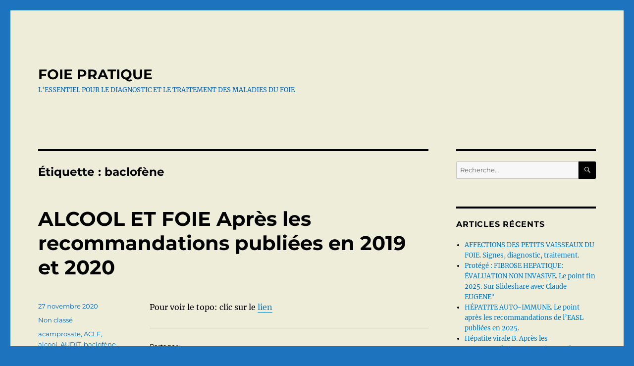

--- FILE ---
content_type: text/html; charset=UTF-8
request_url: http://foiepratique.fr/tag/baclofene/
body_size: 17780
content:
<!DOCTYPE html>
<html lang="fr-FR" class="no-js">
<head>
	<meta charset="UTF-8">
	<meta name="viewport" content="width=device-width, initial-scale=1.0">
	<link rel="profile" href="https://gmpg.org/xfn/11">
		<script>
(function(html){html.className = html.className.replace(/\bno-js\b/,'js')})(document.documentElement);
//# sourceURL=twentysixteen_javascript_detection
</script>
<meta name='robots' content='index, follow, max-image-preview:large, max-snippet:-1, max-video-preview:-1' />

	<!-- This site is optimized with the Yoast SEO plugin v26.6 - https://yoast.com/wordpress/plugins/seo/ -->
	<title>baclofène Archives - FOIE PRATIQUE</title>
	<link rel="canonical" href="http://foiepratique.fr/tag/baclofene/" />
	<meta property="og:locale" content="fr_FR" />
	<meta property="og:type" content="article" />
	<meta property="og:title" content="baclofène Archives - FOIE PRATIQUE" />
	<meta property="og:url" content="http://foiepratique.fr/tag/baclofene/" />
	<meta property="og:site_name" content="FOIE PRATIQUE" />
	<meta name="twitter:card" content="summary_large_image" />
	<script type="application/ld+json" class="yoast-schema-graph">{"@context":"https://schema.org","@graph":[{"@type":"CollectionPage","@id":"http://foiepratique.fr/tag/baclofene/","url":"http://foiepratique.fr/tag/baclofene/","name":"baclofène Archives - FOIE PRATIQUE","isPartOf":{"@id":"http://foiepratique.fr/#website"},"breadcrumb":{"@id":"http://foiepratique.fr/tag/baclofene/#breadcrumb"},"inLanguage":"fr-FR"},{"@type":"BreadcrumbList","@id":"http://foiepratique.fr/tag/baclofene/#breadcrumb","itemListElement":[{"@type":"ListItem","position":1,"name":"Accueil","item":"http://foiepratique.fr/"},{"@type":"ListItem","position":2,"name":"baclofène"}]},{"@type":"WebSite","@id":"http://foiepratique.fr/#website","url":"http://foiepratique.fr/","name":"FOIE PRATIQUE","description":"L&#039;ESSENTIEL POUR LE DIAGNOSTIC ET LE TRAITEMENT DES MALADIES DU FOIE","publisher":{"@id":"http://foiepratique.fr/#/schema/person/b274464b4883029a62f6f4271b155ad2"},"potentialAction":[{"@type":"SearchAction","target":{"@type":"EntryPoint","urlTemplate":"http://foiepratique.fr/?s={search_term_string}"},"query-input":{"@type":"PropertyValueSpecification","valueRequired":true,"valueName":"search_term_string"}}],"inLanguage":"fr-FR"},{"@type":["Person","Organization"],"@id":"http://foiepratique.fr/#/schema/person/b274464b4883029a62f6f4271b155ad2","name":"Claude EUGENE","image":{"@type":"ImageObject","inLanguage":"fr-FR","@id":"http://foiepratique.fr/#/schema/person/image/","url":"https://secure.gravatar.com/avatar/b2e95dadfe2bff30265472f84eedde85a6a69cb1cd7efdbce0fc8ec5a60a42fe?s=96&d=mm&r=g","contentUrl":"https://secure.gravatar.com/avatar/b2e95dadfe2bff30265472f84eedde85a6a69cb1cd7efdbce0fc8ec5a60a42fe?s=96&d=mm&r=g","caption":"Claude EUGENE"},"logo":{"@id":"http://foiepratique.fr/#/schema/person/image/"},"description":"Dr Claude EUGENE Expérience : Médecine hospitalière (Chef de Service d'Hépato-Gastroentérologie au CHI de POISSY-ST-GERMAIN-EN-LAYE. Médecine libérale (Clinique Saint-Louis). Publications : journaux comme le Quotidien du Médecin, Livres, Site internet de l'AFEF (Association pour l'Etude du Foie), articles dans des revues à comité de lecture.","sameAs":["http://foiepratique.fr"]}]}</script>
	<!-- / Yoast SEO plugin. -->


<link rel='dns-prefetch' href='//stats.wp.com' />
<link rel='dns-prefetch' href='//v0.wordpress.com' />
<link rel='preconnect' href='//i0.wp.com' />
<link rel="alternate" type="application/rss+xml" title="FOIE PRATIQUE &raquo; Flux" href="http://foiepratique.fr/feed/" />
<link rel="alternate" type="application/rss+xml" title="FOIE PRATIQUE &raquo; Flux des commentaires" href="http://foiepratique.fr/comments/feed/" />
<link rel="alternate" type="application/rss+xml" title="FOIE PRATIQUE &raquo; Flux de l’étiquette baclofène" href="http://foiepratique.fr/tag/baclofene/feed/" />
		<!-- This site uses the Google Analytics by ExactMetrics plugin v8.11.0 - Using Analytics tracking - https://www.exactmetrics.com/ -->
							<script src="//www.googletagmanager.com/gtag/js?id=G-9X1CJLPTS8"  data-cfasync="false" data-wpfc-render="false" async></script>
			<script data-cfasync="false" data-wpfc-render="false">
				var em_version = '8.11.0';
				var em_track_user = true;
				var em_no_track_reason = '';
								var ExactMetricsDefaultLocations = {"page_location":"http:\/\/foiepratique.fr\/tag\/baclofene\/"};
								if ( typeof ExactMetricsPrivacyGuardFilter === 'function' ) {
					var ExactMetricsLocations = (typeof ExactMetricsExcludeQuery === 'object') ? ExactMetricsPrivacyGuardFilter( ExactMetricsExcludeQuery ) : ExactMetricsPrivacyGuardFilter( ExactMetricsDefaultLocations );
				} else {
					var ExactMetricsLocations = (typeof ExactMetricsExcludeQuery === 'object') ? ExactMetricsExcludeQuery : ExactMetricsDefaultLocations;
				}

								var disableStrs = [
										'ga-disable-G-9X1CJLPTS8',
									];

				/* Function to detect opted out users */
				function __gtagTrackerIsOptedOut() {
					for (var index = 0; index < disableStrs.length; index++) {
						if (document.cookie.indexOf(disableStrs[index] + '=true') > -1) {
							return true;
						}
					}

					return false;
				}

				/* Disable tracking if the opt-out cookie exists. */
				if (__gtagTrackerIsOptedOut()) {
					for (var index = 0; index < disableStrs.length; index++) {
						window[disableStrs[index]] = true;
					}
				}

				/* Opt-out function */
				function __gtagTrackerOptout() {
					for (var index = 0; index < disableStrs.length; index++) {
						document.cookie = disableStrs[index] + '=true; expires=Thu, 31 Dec 2099 23:59:59 UTC; path=/';
						window[disableStrs[index]] = true;
					}
				}

				if ('undefined' === typeof gaOptout) {
					function gaOptout() {
						__gtagTrackerOptout();
					}
				}
								window.dataLayer = window.dataLayer || [];

				window.ExactMetricsDualTracker = {
					helpers: {},
					trackers: {},
				};
				if (em_track_user) {
					function __gtagDataLayer() {
						dataLayer.push(arguments);
					}

					function __gtagTracker(type, name, parameters) {
						if (!parameters) {
							parameters = {};
						}

						if (parameters.send_to) {
							__gtagDataLayer.apply(null, arguments);
							return;
						}

						if (type === 'event') {
														parameters.send_to = exactmetrics_frontend.v4_id;
							var hookName = name;
							if (typeof parameters['event_category'] !== 'undefined') {
								hookName = parameters['event_category'] + ':' + name;
							}

							if (typeof ExactMetricsDualTracker.trackers[hookName] !== 'undefined') {
								ExactMetricsDualTracker.trackers[hookName](parameters);
							} else {
								__gtagDataLayer('event', name, parameters);
							}
							
						} else {
							__gtagDataLayer.apply(null, arguments);
						}
					}

					__gtagTracker('js', new Date());
					__gtagTracker('set', {
						'developer_id.dNDMyYj': true,
											});
					if ( ExactMetricsLocations.page_location ) {
						__gtagTracker('set', ExactMetricsLocations);
					}
										__gtagTracker('config', 'G-9X1CJLPTS8', {"forceSSL":"true"} );
										window.gtag = __gtagTracker;										(function () {
						/* https://developers.google.com/analytics/devguides/collection/analyticsjs/ */
						/* ga and __gaTracker compatibility shim. */
						var noopfn = function () {
							return null;
						};
						var newtracker = function () {
							return new Tracker();
						};
						var Tracker = function () {
							return null;
						};
						var p = Tracker.prototype;
						p.get = noopfn;
						p.set = noopfn;
						p.send = function () {
							var args = Array.prototype.slice.call(arguments);
							args.unshift('send');
							__gaTracker.apply(null, args);
						};
						var __gaTracker = function () {
							var len = arguments.length;
							if (len === 0) {
								return;
							}
							var f = arguments[len - 1];
							if (typeof f !== 'object' || f === null || typeof f.hitCallback !== 'function') {
								if ('send' === arguments[0]) {
									var hitConverted, hitObject = false, action;
									if ('event' === arguments[1]) {
										if ('undefined' !== typeof arguments[3]) {
											hitObject = {
												'eventAction': arguments[3],
												'eventCategory': arguments[2],
												'eventLabel': arguments[4],
												'value': arguments[5] ? arguments[5] : 1,
											}
										}
									}
									if ('pageview' === arguments[1]) {
										if ('undefined' !== typeof arguments[2]) {
											hitObject = {
												'eventAction': 'page_view',
												'page_path': arguments[2],
											}
										}
									}
									if (typeof arguments[2] === 'object') {
										hitObject = arguments[2];
									}
									if (typeof arguments[5] === 'object') {
										Object.assign(hitObject, arguments[5]);
									}
									if ('undefined' !== typeof arguments[1].hitType) {
										hitObject = arguments[1];
										if ('pageview' === hitObject.hitType) {
											hitObject.eventAction = 'page_view';
										}
									}
									if (hitObject) {
										action = 'timing' === arguments[1].hitType ? 'timing_complete' : hitObject.eventAction;
										hitConverted = mapArgs(hitObject);
										__gtagTracker('event', action, hitConverted);
									}
								}
								return;
							}

							function mapArgs(args) {
								var arg, hit = {};
								var gaMap = {
									'eventCategory': 'event_category',
									'eventAction': 'event_action',
									'eventLabel': 'event_label',
									'eventValue': 'event_value',
									'nonInteraction': 'non_interaction',
									'timingCategory': 'event_category',
									'timingVar': 'name',
									'timingValue': 'value',
									'timingLabel': 'event_label',
									'page': 'page_path',
									'location': 'page_location',
									'title': 'page_title',
									'referrer' : 'page_referrer',
								};
								for (arg in args) {
																		if (!(!args.hasOwnProperty(arg) || !gaMap.hasOwnProperty(arg))) {
										hit[gaMap[arg]] = args[arg];
									} else {
										hit[arg] = args[arg];
									}
								}
								return hit;
							}

							try {
								f.hitCallback();
							} catch (ex) {
							}
						};
						__gaTracker.create = newtracker;
						__gaTracker.getByName = newtracker;
						__gaTracker.getAll = function () {
							return [];
						};
						__gaTracker.remove = noopfn;
						__gaTracker.loaded = true;
						window['__gaTracker'] = __gaTracker;
					})();
									} else {
										console.log("");
					(function () {
						function __gtagTracker() {
							return null;
						}

						window['__gtagTracker'] = __gtagTracker;
						window['gtag'] = __gtagTracker;
					})();
									}
			</script>
							<!-- / Google Analytics by ExactMetrics -->
		<style id='wp-img-auto-sizes-contain-inline-css'>
img:is([sizes=auto i],[sizes^="auto," i]){contain-intrinsic-size:3000px 1500px}
/*# sourceURL=wp-img-auto-sizes-contain-inline-css */
</style>
<link rel='stylesheet' id='twentysixteen-jetpack-css' href='http://foiepratique.fr/wp-content/plugins/jetpack/modules/theme-tools/compat/twentysixteen.css?ver=15.3.1' media='all' />
<style id='wp-emoji-styles-inline-css'>

	img.wp-smiley, img.emoji {
		display: inline !important;
		border: none !important;
		box-shadow: none !important;
		height: 1em !important;
		width: 1em !important;
		margin: 0 0.07em !important;
		vertical-align: -0.1em !important;
		background: none !important;
		padding: 0 !important;
	}
/*# sourceURL=wp-emoji-styles-inline-css */
</style>
<style id='wp-block-library-inline-css'>
:root{--wp-block-synced-color:#7a00df;--wp-block-synced-color--rgb:122,0,223;--wp-bound-block-color:var(--wp-block-synced-color);--wp-editor-canvas-background:#ddd;--wp-admin-theme-color:#007cba;--wp-admin-theme-color--rgb:0,124,186;--wp-admin-theme-color-darker-10:#006ba1;--wp-admin-theme-color-darker-10--rgb:0,107,160.5;--wp-admin-theme-color-darker-20:#005a87;--wp-admin-theme-color-darker-20--rgb:0,90,135;--wp-admin-border-width-focus:2px}@media (min-resolution:192dpi){:root{--wp-admin-border-width-focus:1.5px}}.wp-element-button{cursor:pointer}:root .has-very-light-gray-background-color{background-color:#eee}:root .has-very-dark-gray-background-color{background-color:#313131}:root .has-very-light-gray-color{color:#eee}:root .has-very-dark-gray-color{color:#313131}:root .has-vivid-green-cyan-to-vivid-cyan-blue-gradient-background{background:linear-gradient(135deg,#00d084,#0693e3)}:root .has-purple-crush-gradient-background{background:linear-gradient(135deg,#34e2e4,#4721fb 50%,#ab1dfe)}:root .has-hazy-dawn-gradient-background{background:linear-gradient(135deg,#faaca8,#dad0ec)}:root .has-subdued-olive-gradient-background{background:linear-gradient(135deg,#fafae1,#67a671)}:root .has-atomic-cream-gradient-background{background:linear-gradient(135deg,#fdd79a,#004a59)}:root .has-nightshade-gradient-background{background:linear-gradient(135deg,#330968,#31cdcf)}:root .has-midnight-gradient-background{background:linear-gradient(135deg,#020381,#2874fc)}:root{--wp--preset--font-size--normal:16px;--wp--preset--font-size--huge:42px}.has-regular-font-size{font-size:1em}.has-larger-font-size{font-size:2.625em}.has-normal-font-size{font-size:var(--wp--preset--font-size--normal)}.has-huge-font-size{font-size:var(--wp--preset--font-size--huge)}.has-text-align-center{text-align:center}.has-text-align-left{text-align:left}.has-text-align-right{text-align:right}.has-fit-text{white-space:nowrap!important}#end-resizable-editor-section{display:none}.aligncenter{clear:both}.items-justified-left{justify-content:flex-start}.items-justified-center{justify-content:center}.items-justified-right{justify-content:flex-end}.items-justified-space-between{justify-content:space-between}.screen-reader-text{border:0;clip-path:inset(50%);height:1px;margin:-1px;overflow:hidden;padding:0;position:absolute;width:1px;word-wrap:normal!important}.screen-reader-text:focus{background-color:#ddd;clip-path:none;color:#444;display:block;font-size:1em;height:auto;left:5px;line-height:normal;padding:15px 23px 14px;text-decoration:none;top:5px;width:auto;z-index:100000}html :where(.has-border-color){border-style:solid}html :where([style*=border-top-color]){border-top-style:solid}html :where([style*=border-right-color]){border-right-style:solid}html :where([style*=border-bottom-color]){border-bottom-style:solid}html :where([style*=border-left-color]){border-left-style:solid}html :where([style*=border-width]){border-style:solid}html :where([style*=border-top-width]){border-top-style:solid}html :where([style*=border-right-width]){border-right-style:solid}html :where([style*=border-bottom-width]){border-bottom-style:solid}html :where([style*=border-left-width]){border-left-style:solid}html :where(img[class*=wp-image-]){height:auto;max-width:100%}:where(figure){margin:0 0 1em}html :where(.is-position-sticky){--wp-admin--admin-bar--position-offset:var(--wp-admin--admin-bar--height,0px)}@media screen and (max-width:600px){html :where(.is-position-sticky){--wp-admin--admin-bar--position-offset:0px}}

/*# sourceURL=wp-block-library-inline-css */
</style><style id='wp-block-paragraph-inline-css'>
.is-small-text{font-size:.875em}.is-regular-text{font-size:1em}.is-large-text{font-size:2.25em}.is-larger-text{font-size:3em}.has-drop-cap:not(:focus):first-letter{float:left;font-size:8.4em;font-style:normal;font-weight:100;line-height:.68;margin:.05em .1em 0 0;text-transform:uppercase}body.rtl .has-drop-cap:not(:focus):first-letter{float:none;margin-left:.1em}p.has-drop-cap.has-background{overflow:hidden}:root :where(p.has-background){padding:1.25em 2.375em}:where(p.has-text-color:not(.has-link-color)) a{color:inherit}p.has-text-align-left[style*="writing-mode:vertical-lr"],p.has-text-align-right[style*="writing-mode:vertical-rl"]{rotate:180deg}
/*# sourceURL=http://foiepratique.fr/wp-includes/blocks/paragraph/style.min.css */
</style>
<style id='global-styles-inline-css'>
:root{--wp--preset--aspect-ratio--square: 1;--wp--preset--aspect-ratio--4-3: 4/3;--wp--preset--aspect-ratio--3-4: 3/4;--wp--preset--aspect-ratio--3-2: 3/2;--wp--preset--aspect-ratio--2-3: 2/3;--wp--preset--aspect-ratio--16-9: 16/9;--wp--preset--aspect-ratio--9-16: 9/16;--wp--preset--color--black: #000000;--wp--preset--color--cyan-bluish-gray: #abb8c3;--wp--preset--color--white: #fff;--wp--preset--color--pale-pink: #f78da7;--wp--preset--color--vivid-red: #cf2e2e;--wp--preset--color--luminous-vivid-orange: #ff6900;--wp--preset--color--luminous-vivid-amber: #fcb900;--wp--preset--color--light-green-cyan: #7bdcb5;--wp--preset--color--vivid-green-cyan: #00d084;--wp--preset--color--pale-cyan-blue: #8ed1fc;--wp--preset--color--vivid-cyan-blue: #0693e3;--wp--preset--color--vivid-purple: #9b51e0;--wp--preset--color--dark-gray: #1a1a1a;--wp--preset--color--medium-gray: #686868;--wp--preset--color--light-gray: #e5e5e5;--wp--preset--color--blue-gray: #4d545c;--wp--preset--color--bright-blue: #007acc;--wp--preset--color--light-blue: #9adffd;--wp--preset--color--dark-brown: #402b30;--wp--preset--color--medium-brown: #774e24;--wp--preset--color--dark-red: #640c1f;--wp--preset--color--bright-red: #ff675f;--wp--preset--color--yellow: #ffef8e;--wp--preset--gradient--vivid-cyan-blue-to-vivid-purple: linear-gradient(135deg,rgb(6,147,227) 0%,rgb(155,81,224) 100%);--wp--preset--gradient--light-green-cyan-to-vivid-green-cyan: linear-gradient(135deg,rgb(122,220,180) 0%,rgb(0,208,130) 100%);--wp--preset--gradient--luminous-vivid-amber-to-luminous-vivid-orange: linear-gradient(135deg,rgb(252,185,0) 0%,rgb(255,105,0) 100%);--wp--preset--gradient--luminous-vivid-orange-to-vivid-red: linear-gradient(135deg,rgb(255,105,0) 0%,rgb(207,46,46) 100%);--wp--preset--gradient--very-light-gray-to-cyan-bluish-gray: linear-gradient(135deg,rgb(238,238,238) 0%,rgb(169,184,195) 100%);--wp--preset--gradient--cool-to-warm-spectrum: linear-gradient(135deg,rgb(74,234,220) 0%,rgb(151,120,209) 20%,rgb(207,42,186) 40%,rgb(238,44,130) 60%,rgb(251,105,98) 80%,rgb(254,248,76) 100%);--wp--preset--gradient--blush-light-purple: linear-gradient(135deg,rgb(255,206,236) 0%,rgb(152,150,240) 100%);--wp--preset--gradient--blush-bordeaux: linear-gradient(135deg,rgb(254,205,165) 0%,rgb(254,45,45) 50%,rgb(107,0,62) 100%);--wp--preset--gradient--luminous-dusk: linear-gradient(135deg,rgb(255,203,112) 0%,rgb(199,81,192) 50%,rgb(65,88,208) 100%);--wp--preset--gradient--pale-ocean: linear-gradient(135deg,rgb(255,245,203) 0%,rgb(182,227,212) 50%,rgb(51,167,181) 100%);--wp--preset--gradient--electric-grass: linear-gradient(135deg,rgb(202,248,128) 0%,rgb(113,206,126) 100%);--wp--preset--gradient--midnight: linear-gradient(135deg,rgb(2,3,129) 0%,rgb(40,116,252) 100%);--wp--preset--font-size--small: 13px;--wp--preset--font-size--medium: 20px;--wp--preset--font-size--large: 36px;--wp--preset--font-size--x-large: 42px;--wp--preset--spacing--20: 0.44rem;--wp--preset--spacing--30: 0.67rem;--wp--preset--spacing--40: 1rem;--wp--preset--spacing--50: 1.5rem;--wp--preset--spacing--60: 2.25rem;--wp--preset--spacing--70: 3.38rem;--wp--preset--spacing--80: 5.06rem;--wp--preset--shadow--natural: 6px 6px 9px rgba(0, 0, 0, 0.2);--wp--preset--shadow--deep: 12px 12px 50px rgba(0, 0, 0, 0.4);--wp--preset--shadow--sharp: 6px 6px 0px rgba(0, 0, 0, 0.2);--wp--preset--shadow--outlined: 6px 6px 0px -3px rgb(255, 255, 255), 6px 6px rgb(0, 0, 0);--wp--preset--shadow--crisp: 6px 6px 0px rgb(0, 0, 0);}:where(.is-layout-flex){gap: 0.5em;}:where(.is-layout-grid){gap: 0.5em;}body .is-layout-flex{display: flex;}.is-layout-flex{flex-wrap: wrap;align-items: center;}.is-layout-flex > :is(*, div){margin: 0;}body .is-layout-grid{display: grid;}.is-layout-grid > :is(*, div){margin: 0;}:where(.wp-block-columns.is-layout-flex){gap: 2em;}:where(.wp-block-columns.is-layout-grid){gap: 2em;}:where(.wp-block-post-template.is-layout-flex){gap: 1.25em;}:where(.wp-block-post-template.is-layout-grid){gap: 1.25em;}.has-black-color{color: var(--wp--preset--color--black) !important;}.has-cyan-bluish-gray-color{color: var(--wp--preset--color--cyan-bluish-gray) !important;}.has-white-color{color: var(--wp--preset--color--white) !important;}.has-pale-pink-color{color: var(--wp--preset--color--pale-pink) !important;}.has-vivid-red-color{color: var(--wp--preset--color--vivid-red) !important;}.has-luminous-vivid-orange-color{color: var(--wp--preset--color--luminous-vivid-orange) !important;}.has-luminous-vivid-amber-color{color: var(--wp--preset--color--luminous-vivid-amber) !important;}.has-light-green-cyan-color{color: var(--wp--preset--color--light-green-cyan) !important;}.has-vivid-green-cyan-color{color: var(--wp--preset--color--vivid-green-cyan) !important;}.has-pale-cyan-blue-color{color: var(--wp--preset--color--pale-cyan-blue) !important;}.has-vivid-cyan-blue-color{color: var(--wp--preset--color--vivid-cyan-blue) !important;}.has-vivid-purple-color{color: var(--wp--preset--color--vivid-purple) !important;}.has-black-background-color{background-color: var(--wp--preset--color--black) !important;}.has-cyan-bluish-gray-background-color{background-color: var(--wp--preset--color--cyan-bluish-gray) !important;}.has-white-background-color{background-color: var(--wp--preset--color--white) !important;}.has-pale-pink-background-color{background-color: var(--wp--preset--color--pale-pink) !important;}.has-vivid-red-background-color{background-color: var(--wp--preset--color--vivid-red) !important;}.has-luminous-vivid-orange-background-color{background-color: var(--wp--preset--color--luminous-vivid-orange) !important;}.has-luminous-vivid-amber-background-color{background-color: var(--wp--preset--color--luminous-vivid-amber) !important;}.has-light-green-cyan-background-color{background-color: var(--wp--preset--color--light-green-cyan) !important;}.has-vivid-green-cyan-background-color{background-color: var(--wp--preset--color--vivid-green-cyan) !important;}.has-pale-cyan-blue-background-color{background-color: var(--wp--preset--color--pale-cyan-blue) !important;}.has-vivid-cyan-blue-background-color{background-color: var(--wp--preset--color--vivid-cyan-blue) !important;}.has-vivid-purple-background-color{background-color: var(--wp--preset--color--vivid-purple) !important;}.has-black-border-color{border-color: var(--wp--preset--color--black) !important;}.has-cyan-bluish-gray-border-color{border-color: var(--wp--preset--color--cyan-bluish-gray) !important;}.has-white-border-color{border-color: var(--wp--preset--color--white) !important;}.has-pale-pink-border-color{border-color: var(--wp--preset--color--pale-pink) !important;}.has-vivid-red-border-color{border-color: var(--wp--preset--color--vivid-red) !important;}.has-luminous-vivid-orange-border-color{border-color: var(--wp--preset--color--luminous-vivid-orange) !important;}.has-luminous-vivid-amber-border-color{border-color: var(--wp--preset--color--luminous-vivid-amber) !important;}.has-light-green-cyan-border-color{border-color: var(--wp--preset--color--light-green-cyan) !important;}.has-vivid-green-cyan-border-color{border-color: var(--wp--preset--color--vivid-green-cyan) !important;}.has-pale-cyan-blue-border-color{border-color: var(--wp--preset--color--pale-cyan-blue) !important;}.has-vivid-cyan-blue-border-color{border-color: var(--wp--preset--color--vivid-cyan-blue) !important;}.has-vivid-purple-border-color{border-color: var(--wp--preset--color--vivid-purple) !important;}.has-vivid-cyan-blue-to-vivid-purple-gradient-background{background: var(--wp--preset--gradient--vivid-cyan-blue-to-vivid-purple) !important;}.has-light-green-cyan-to-vivid-green-cyan-gradient-background{background: var(--wp--preset--gradient--light-green-cyan-to-vivid-green-cyan) !important;}.has-luminous-vivid-amber-to-luminous-vivid-orange-gradient-background{background: var(--wp--preset--gradient--luminous-vivid-amber-to-luminous-vivid-orange) !important;}.has-luminous-vivid-orange-to-vivid-red-gradient-background{background: var(--wp--preset--gradient--luminous-vivid-orange-to-vivid-red) !important;}.has-very-light-gray-to-cyan-bluish-gray-gradient-background{background: var(--wp--preset--gradient--very-light-gray-to-cyan-bluish-gray) !important;}.has-cool-to-warm-spectrum-gradient-background{background: var(--wp--preset--gradient--cool-to-warm-spectrum) !important;}.has-blush-light-purple-gradient-background{background: var(--wp--preset--gradient--blush-light-purple) !important;}.has-blush-bordeaux-gradient-background{background: var(--wp--preset--gradient--blush-bordeaux) !important;}.has-luminous-dusk-gradient-background{background: var(--wp--preset--gradient--luminous-dusk) !important;}.has-pale-ocean-gradient-background{background: var(--wp--preset--gradient--pale-ocean) !important;}.has-electric-grass-gradient-background{background: var(--wp--preset--gradient--electric-grass) !important;}.has-midnight-gradient-background{background: var(--wp--preset--gradient--midnight) !important;}.has-small-font-size{font-size: var(--wp--preset--font-size--small) !important;}.has-medium-font-size{font-size: var(--wp--preset--font-size--medium) !important;}.has-large-font-size{font-size: var(--wp--preset--font-size--large) !important;}.has-x-large-font-size{font-size: var(--wp--preset--font-size--x-large) !important;}
/*# sourceURL=global-styles-inline-css */
</style>

<style id='classic-theme-styles-inline-css'>
/*! This file is auto-generated */
.wp-block-button__link{color:#fff;background-color:#32373c;border-radius:9999px;box-shadow:none;text-decoration:none;padding:calc(.667em + 2px) calc(1.333em + 2px);font-size:1.125em}.wp-block-file__button{background:#32373c;color:#fff;text-decoration:none}
/*# sourceURL=/wp-includes/css/classic-themes.min.css */
</style>
<link rel='stylesheet' id='twentysixteen-fonts-css' href='http://foiepratique.fr/wp-content/themes/twentysixteen/fonts/merriweather-plus-montserrat-plus-inconsolata.css?ver=20230328' media='all' />
<link rel='stylesheet' id='genericons-css' href='http://foiepratique.fr/wp-content/plugins/jetpack/_inc/genericons/genericons/genericons.css?ver=3.1' media='all' />
<link rel='stylesheet' id='twentysixteen-style-css' href='http://foiepratique.fr/wp-content/themes/twentysixteen/style.css?ver=20251202' media='all' />
<style id='twentysixteen-style-inline-css'>

		/* Custom Page Background Color */
		.site {
			background-color: #ededda;
		}

		mark,
		ins,
		button,
		button[disabled]:hover,
		button[disabled]:focus,
		input[type="button"],
		input[type="button"][disabled]:hover,
		input[type="button"][disabled]:focus,
		input[type="reset"],
		input[type="reset"][disabled]:hover,
		input[type="reset"][disabled]:focus,
		input[type="submit"],
		input[type="submit"][disabled]:hover,
		input[type="submit"][disabled]:focus,
		.menu-toggle.toggled-on,
		.menu-toggle.toggled-on:hover,
		.menu-toggle.toggled-on:focus,
		.pagination .prev,
		.pagination .next,
		.pagination .prev:hover,
		.pagination .prev:focus,
		.pagination .next:hover,
		.pagination .next:focus,
		.pagination .nav-links:before,
		.pagination .nav-links:after,
		.widget_calendar tbody a,
		.widget_calendar tbody a:hover,
		.widget_calendar tbody a:focus,
		.page-links a,
		.page-links a:hover,
		.page-links a:focus {
			color: #ededda;
		}

		@media screen and (min-width: 56.875em) {
			.main-navigation ul ul li {
				background-color: #ededda;
			}

			.main-navigation ul ul:after {
				border-top-color: #ededda;
				border-bottom-color: #ededda;
			}
		}
	

		/* Custom Main Text Color */
		body,
		blockquote cite,
		blockquote small,
		.main-navigation a,
		.menu-toggle,
		.dropdown-toggle,
		.social-navigation a,
		.post-navigation a,
		.pagination a:hover,
		.pagination a:focus,
		.widget-title a,
		.site-branding .site-title a,
		.entry-title a,
		.page-links > .page-links-title,
		.comment-author,
		.comment-reply-title small a:hover,
		.comment-reply-title small a:focus {
			color: #000000;
		}

		blockquote,
		.menu-toggle.toggled-on,
		.menu-toggle.toggled-on:hover,
		.menu-toggle.toggled-on:focus,
		.post-navigation,
		.post-navigation div + div,
		.pagination,
		.widget,
		.page-header,
		.page-links a,
		.comments-title,
		.comment-reply-title {
			border-color: #000000;
		}

		button,
		button[disabled]:hover,
		button[disabled]:focus,
		input[type="button"],
		input[type="button"][disabled]:hover,
		input[type="button"][disabled]:focus,
		input[type="reset"],
		input[type="reset"][disabled]:hover,
		input[type="reset"][disabled]:focus,
		input[type="submit"],
		input[type="submit"][disabled]:hover,
		input[type="submit"][disabled]:focus,
		.menu-toggle.toggled-on,
		.menu-toggle.toggled-on:hover,
		.menu-toggle.toggled-on:focus,
		.pagination:before,
		.pagination:after,
		.pagination .prev,
		.pagination .next,
		.page-links a {
			background-color: #000000;
		}

		/* Border Color */
		fieldset,
		pre,
		abbr,
		acronym,
		table,
		th,
		td,
		input[type="date"],
		input[type="time"],
		input[type="datetime-local"],
		input[type="week"],
		input[type="month"],
		input[type="text"],
		input[type="email"],
		input[type="url"],
		input[type="password"],
		input[type="search"],
		input[type="tel"],
		input[type="number"],
		textarea,
		.main-navigation li,
		.main-navigation .primary-menu,
		.menu-toggle,
		.dropdown-toggle:after,
		.social-navigation a,
		.image-navigation,
		.comment-navigation,
		.tagcloud a,
		.entry-content,
		.entry-summary,
		.page-links a,
		.page-links > span,
		.comment-list article,
		.comment-list .pingback,
		.comment-list .trackback,
		.comment-reply-link,
		.no-comments,
		.widecolumn .mu_register .mu_alert {
			border-color: rgba( 0, 0, 0, 0.2);
		}

		hr,
		code {
			background-color: rgba( 0, 0, 0, 0.2);
		}

		@media screen and (min-width: 56.875em) {
			.main-navigation ul ul,
			.main-navigation ul ul li {
				border-color: rgba( 0, 0, 0, 0.2);
			}

			.main-navigation ul ul:before {
				border-top-color: rgba( 0, 0, 0, 0.2);
				border-bottom-color: rgba( 0, 0, 0, 0.2);
			}
		}
	

		/* Custom Secondary Text Color */

		/**
		 * IE8 and earlier will drop any block with CSS3 selectors.
		 * Do not combine these styles with the next block.
		 */
		body:not(.search-results) .entry-summary {
			color: #0066bf;
		}

		blockquote,
		.post-password-form label,
		a:hover,
		a:focus,
		a:active,
		.post-navigation .meta-nav,
		.image-navigation,
		.comment-navigation,
		.widget_recent_entries .post-date,
		.widget_rss .rss-date,
		.widget_rss cite,
		.site-description,
		.author-bio,
		.entry-footer,
		.entry-footer a,
		.sticky-post,
		.taxonomy-description,
		.entry-caption,
		.comment-metadata,
		.pingback .edit-link,
		.comment-metadata a,
		.pingback .comment-edit-link,
		.comment-form label,
		.comment-notes,
		.comment-awaiting-moderation,
		.logged-in-as,
		.form-allowed-tags,
		.site-info,
		.site-info a,
		.wp-caption .wp-caption-text,
		.gallery-caption,
		.widecolumn label,
		.widecolumn .mu_register label {
			color: #0066bf;
		}

		.widget_calendar tbody a:hover,
		.widget_calendar tbody a:focus {
			background-color: #0066bf;
		}
	
/*# sourceURL=twentysixteen-style-inline-css */
</style>
<link rel='stylesheet' id='twentysixteen-block-style-css' href='http://foiepratique.fr/wp-content/themes/twentysixteen/css/blocks.css?ver=20240817' media='all' />
<link rel='stylesheet' id='sharedaddy-css' href='http://foiepratique.fr/wp-content/plugins/jetpack/modules/sharedaddy/sharing.css?ver=15.3.1' media='all' />
<link rel='stylesheet' id='social-logos-css' href='http://foiepratique.fr/wp-content/plugins/jetpack/_inc/social-logos/social-logos.min.css?ver=15.3.1' media='all' />
<script src="http://foiepratique.fr/wp-content/plugins/google-analytics-dashboard-for-wp/assets/js/frontend-gtag.min.js?ver=8.11.0" id="exactmetrics-frontend-script-js" async data-wp-strategy="async"></script>
<script data-cfasync="false" data-wpfc-render="false" id='exactmetrics-frontend-script-js-extra'>var exactmetrics_frontend = {"js_events_tracking":"true","download_extensions":"zip,mp3,mpeg,pdf,docx,pptx,xlsx,rar","inbound_paths":"[{\"path\":\"\\\/go\\\/\",\"label\":\"affiliate\"},{\"path\":\"\\\/recommend\\\/\",\"label\":\"affiliate\"}]","home_url":"http:\/\/foiepratique.fr","hash_tracking":"false","v4_id":"G-9X1CJLPTS8"};</script>
<script src="http://foiepratique.fr/wp-includes/js/jquery/jquery.min.js?ver=3.7.1" id="jquery-core-js"></script>
<script src="http://foiepratique.fr/wp-includes/js/jquery/jquery-migrate.min.js?ver=3.4.1" id="jquery-migrate-js"></script>
<script id="twentysixteen-script-js-extra">
var screenReaderText = {"expand":"ouvrir le sous-menu","collapse":"fermer le sous-menu"};
//# sourceURL=twentysixteen-script-js-extra
</script>
<script src="http://foiepratique.fr/wp-content/themes/twentysixteen/js/functions.js?ver=20230629" id="twentysixteen-script-js" defer data-wp-strategy="defer"></script>
<link rel="https://api.w.org/" href="http://foiepratique.fr/wp-json/" /><link rel="alternate" title="JSON" type="application/json" href="http://foiepratique.fr/wp-json/wp/v2/tags/698" /><link rel="EditURI" type="application/rsd+xml" title="RSD" href="http://foiepratique.fr/xmlrpc.php?rsd" />
<meta name="generator" content="WordPress 6.9" />
	<style>img#wpstats{display:none}</style>
		<style>.recentcomments a{display:inline !important;padding:0 !important;margin:0 !important;}</style><style id="custom-background-css">
body.custom-background { background-color: #1e73be; }
</style>
	</head>

<body class="archive tag tag-baclofene tag-698 custom-background wp-embed-responsive wp-theme-twentysixteen hfeed">
<div id="page" class="site">
	<div class="site-inner">
		<a class="skip-link screen-reader-text" href="#content">
			Aller au contenu		</a>

		<header id="masthead" class="site-header">
			<div class="site-header-main">
				<div class="site-branding">
											<p class="site-title"><a href="http://foiepratique.fr/" rel="home" >FOIE PRATIQUE</a></p>
												<p class="site-description">L&#039;ESSENTIEL POUR LE DIAGNOSTIC ET LE TRAITEMENT DES MALADIES DU FOIE</p>
									</div><!-- .site-branding -->

							</div><!-- .site-header-main -->

					</header><!-- .site-header -->

		<div id="content" class="site-content">

	<div id="primary" class="content-area">
		<main id="main" class="site-main">

		
			<header class="page-header">
				<h1 class="page-title">Étiquette : <span>baclofène</span></h1>			</header><!-- .page-header -->

			
<article id="post-537" class="post-537 post type-post status-publish format-standard hentry category-non-classe tag-acamprosate tag-aclf tag-alcool tag-audit tag-baclofene tag-baraclude tag-cancer tag-cdt tag-chc tag-cirrhose tag-corticotherapie tag-dependance tag-diagnostic tag-foie tag-ggt tag-hepatite-alcoolique tag-medicaments tag-nalmefene-2 tag-naltrexone tag-non-classe tag-steatose tag-traitement tag-transplantation-hepatique">
	<header class="entry-header">
		
		<h2 class="entry-title"><a href="http://foiepratique.fr/alcool-et-foie-apres-les-recommandations-publiees-en-2019-et-2020/" rel="bookmark">ALCOOL ET FOIE Après les recommandations publiées en 2019 et 2020</a></h2>	</header><!-- .entry-header -->

	
	
	<div class="entry-content">
		
<p>Pour voir le topo: clic sur le <a href="https://www.slideshare.net/DocteurClaudeEugenDo/alcool-et-foie-239532320">lien</a></p>
<div class="sharedaddy sd-sharing-enabled"><div class="robots-nocontent sd-block sd-social sd-social-icon sd-sharing"><h3 class="sd-title">Partager :</h3><div class="sd-content"><ul><li class="share-twitter"><a rel="nofollow noopener noreferrer"
				data-shared="sharing-twitter-537"
				class="share-twitter sd-button share-icon no-text"
				href="http://foiepratique.fr/alcool-et-foie-apres-les-recommandations-publiees-en-2019-et-2020/?share=twitter"
				target="_blank"
				aria-labelledby="sharing-twitter-537"
				>
				<span id="sharing-twitter-537" hidden>Cliquer pour partager sur X(ouvre dans une nouvelle fenêtre)</span>
				<span>X</span>
			</a></li><li class="share-facebook"><a rel="nofollow noopener noreferrer"
				data-shared="sharing-facebook-537"
				class="share-facebook sd-button share-icon no-text"
				href="http://foiepratique.fr/alcool-et-foie-apres-les-recommandations-publiees-en-2019-et-2020/?share=facebook"
				target="_blank"
				aria-labelledby="sharing-facebook-537"
				>
				<span id="sharing-facebook-537" hidden>Cliquez pour partager sur Facebook(ouvre dans une nouvelle fenêtre)</span>
				<span>Facebook</span>
			</a></li><li class="share-print"><a rel="nofollow noopener noreferrer"
				data-shared="sharing-print-537"
				class="share-print sd-button share-icon no-text"
				href="http://foiepratique.fr/alcool-et-foie-apres-les-recommandations-publiees-en-2019-et-2020/?share=print"
				target="_blank"
				aria-labelledby="sharing-print-537"
				>
				<span id="sharing-print-537" hidden>Cliquer pour imprimer(ouvre dans une nouvelle fenêtre)</span>
				<span>Imprimer</span>
			</a></li><li class="share-email"><a rel="nofollow noopener noreferrer"
				data-shared="sharing-email-537"
				class="share-email sd-button share-icon no-text"
				href="mailto:?subject=%5BArticle%20partag%C3%A9%5D%20ALCOOL%20ET%20FOIE%20Apr%C3%A8s%20les%20recommandations%20publi%C3%A9es%20en%202019%20et%202020&#038;body=http%3A%2F%2Ffoiepratique.fr%2Falcool-et-foie-apres-les-recommandations-publiees-en-2019-et-2020%2F&#038;share=email"
				target="_blank"
				aria-labelledby="sharing-email-537"
				data-email-share-error-title="Votre messagerie est-elle configurée ?" data-email-share-error-text="Si vous rencontrez des problèmes de partage par e-mail, votre messagerie n’est peut-être pas configurée pour votre navigateur. Vous devrez peut-être créer vous-même une nouvelle messagerie." data-email-share-nonce="f5905df9c1" data-email-share-track-url="http://foiepratique.fr/alcool-et-foie-apres-les-recommandations-publiees-en-2019-et-2020/?share=email">
				<span id="sharing-email-537" hidden>Cliquer pour envoyer un lien par e-mail à un ami(ouvre dans une nouvelle fenêtre)</span>
				<span>E-mail</span>
			</a></li><li class="share-linkedin"><a rel="nofollow noopener noreferrer"
				data-shared="sharing-linkedin-537"
				class="share-linkedin sd-button share-icon no-text"
				href="http://foiepratique.fr/alcool-et-foie-apres-les-recommandations-publiees-en-2019-et-2020/?share=linkedin"
				target="_blank"
				aria-labelledby="sharing-linkedin-537"
				>
				<span id="sharing-linkedin-537" hidden>Cliquez pour partager sur LinkedIn(ouvre dans une nouvelle fenêtre)</span>
				<span>LinkedIn</span>
			</a></li><li class="share-end"></li></ul></div></div></div>	</div><!-- .entry-content -->

	<footer class="entry-footer">
		<span class="byline"><img alt='' src='https://secure.gravatar.com/avatar/b2e95dadfe2bff30265472f84eedde85a6a69cb1cd7efdbce0fc8ec5a60a42fe?s=49&#038;d=mm&#038;r=g' srcset='https://secure.gravatar.com/avatar/b2e95dadfe2bff30265472f84eedde85a6a69cb1cd7efdbce0fc8ec5a60a42fe?s=98&#038;d=mm&#038;r=g 2x' class='avatar avatar-49 photo' height='49' width='49' decoding='async'/><span class="screen-reader-text">Auteur </span><span class="author vcard"><a class="url fn n" href="http://foiepratique.fr/author/admin1476/">Claude EUGENE</a></span></span><span class="posted-on"><span class="screen-reader-text">Publié le </span><a href="http://foiepratique.fr/alcool-et-foie-apres-les-recommandations-publiees-en-2019-et-2020/" rel="bookmark"><time class="entry-date published" datetime="2020-11-27T09:54:19+01:00">27 novembre 2020</time><time class="updated" datetime="2020-11-27T09:54:25+01:00">27 novembre 2020</time></a></span><span class="cat-links"><span class="screen-reader-text">Catégories </span><a href="http://foiepratique.fr/category/non-classe/" rel="category tag">Non classé</a></span><span class="tags-links"><span class="screen-reader-text">Étiquettes </span><a href="http://foiepratique.fr/tag/acamprosate/" rel="tag">acamprosate</a>, <a href="http://foiepratique.fr/tag/aclf/" rel="tag">ACLF</a>, <a href="http://foiepratique.fr/tag/alcool/" rel="tag">alcool</a>, <a href="http://foiepratique.fr/tag/audit/" rel="tag">AUDIT</a>, <a href="http://foiepratique.fr/tag/baclofene/" rel="tag">baclofène</a>, <a href="http://foiepratique.fr/tag/baraclude/" rel="tag">baraclude</a>, <a href="http://foiepratique.fr/tag/cancer/" rel="tag">cancer</a>, <a href="http://foiepratique.fr/tag/cdt/" rel="tag">CDT</a>, <a href="http://foiepratique.fr/tag/chc/" rel="tag">CHC</a>, <a href="http://foiepratique.fr/tag/cirrhose/" rel="tag">cirrhose</a>, <a href="http://foiepratique.fr/tag/corticotherapie/" rel="tag">corticothérapie</a>, <a href="http://foiepratique.fr/tag/dependance/" rel="tag">dépendance</a>, <a href="http://foiepratique.fr/tag/diagnostic/" rel="tag">diagnostic</a>, <a href="http://foiepratique.fr/tag/foie/" rel="tag">foie</a>, <a href="http://foiepratique.fr/tag/ggt/" rel="tag">GGT</a>, <a href="http://foiepratique.fr/tag/hepatite-alcoolique/" rel="tag">hépatite alcoolique</a>, <a href="http://foiepratique.fr/tag/medicaments/" rel="tag">médicaments</a>, <a href="http://foiepratique.fr/tag/nalmefene-2/" rel="tag">nalméfène</a>, <a href="http://foiepratique.fr/tag/naltrexone/" rel="tag">naltrexone</a>, <a href="http://foiepratique.fr/tag/non-classe/" rel="tag">Non classé</a>, <a href="http://foiepratique.fr/tag/steatose/" rel="tag">stéatose</a>, <a href="http://foiepratique.fr/tag/traitement/" rel="tag">traitement</a>, <a href="http://foiepratique.fr/tag/transplantation-hepatique/" rel="tag">transplantation hépatique</a></span><span class="comments-link"><a href="http://foiepratique.fr/alcool-et-foie-apres-les-recommandations-publiees-en-2019-et-2020/#respond">Laisser un commentaire<span class="screen-reader-text"> sur ALCOOL ET FOIE Après les recommandations publiées en 2019 et 2020</span></a></span>			</footer><!-- .entry-footer -->
</article><!-- #post-537 -->

<article id="post-438" class="post-438 post type-post status-publish format-standard hentry category-non-classe tag-abstinence tag-acamprosate tag-aclf tag-alcool tag-baclofene tag-biopsie-du-foie tag-cirrhose tag-cirrhose-aloolique tag-corticotherapie tag-dependance tag-disulfiram tag-elastographie tag-fibroscan tag-fibrotest tag-foie tag-hepatite-alcoolique tag-infection tag-nalmefene tag-naltrexone tag-non-classe tag-prednisolone tag-pronostic tag-score-de-lille tag-score-de-maddrey tag-score-meld tag-sevrage tag-steatohepatite tag-steatose tag-traitement tag-transplantation-du-foie">
	<header class="entry-header">
		
		<h2 class="entry-title"><a href="http://foiepratique.fr/hepatite-alcoolique-signes-diagnostic-pronostic-traitement/" rel="bookmark">HEPATITE ALCOOLIQUE (Signes, diagnostic, pronostic, traitement)</a></h2>	</header><!-- .entry-header -->

	
	
	<div class="entry-content">
		
<p>Pour voir le topo clic https://www.slideshare.net/DocteurClaudeEugenDo/hepatite-alcoolique
<div class="sharedaddy sd-sharing-enabled"><div class="robots-nocontent sd-block sd-social sd-social-icon sd-sharing"><h3 class="sd-title">Partager :</h3><div class="sd-content"><ul><li class="share-twitter"><a rel="nofollow noopener noreferrer"
				data-shared="sharing-twitter-438"
				class="share-twitter sd-button share-icon no-text"
				href="http://foiepratique.fr/hepatite-alcoolique-signes-diagnostic-pronostic-traitement/?share=twitter"
				target="_blank"
				aria-labelledby="sharing-twitter-438"
				>
				<span id="sharing-twitter-438" hidden>Cliquer pour partager sur X(ouvre dans une nouvelle fenêtre)</span>
				<span>X</span>
			</a></li><li class="share-facebook"><a rel="nofollow noopener noreferrer"
				data-shared="sharing-facebook-438"
				class="share-facebook sd-button share-icon no-text"
				href="http://foiepratique.fr/hepatite-alcoolique-signes-diagnostic-pronostic-traitement/?share=facebook"
				target="_blank"
				aria-labelledby="sharing-facebook-438"
				>
				<span id="sharing-facebook-438" hidden>Cliquez pour partager sur Facebook(ouvre dans une nouvelle fenêtre)</span>
				<span>Facebook</span>
			</a></li><li class="share-print"><a rel="nofollow noopener noreferrer"
				data-shared="sharing-print-438"
				class="share-print sd-button share-icon no-text"
				href="http://foiepratique.fr/hepatite-alcoolique-signes-diagnostic-pronostic-traitement/?share=print"
				target="_blank"
				aria-labelledby="sharing-print-438"
				>
				<span id="sharing-print-438" hidden>Cliquer pour imprimer(ouvre dans une nouvelle fenêtre)</span>
				<span>Imprimer</span>
			</a></li><li class="share-email"><a rel="nofollow noopener noreferrer"
				data-shared="sharing-email-438"
				class="share-email sd-button share-icon no-text"
				href="mailto:?subject=%5BArticle%20partag%C3%A9%5D%20HEPATITE%20ALCOOLIQUE%20%28Signes%2C%20diagnostic%2C%20pronostic%2C%20traitement%29&#038;body=http%3A%2F%2Ffoiepratique.fr%2Fhepatite-alcoolique-signes-diagnostic-pronostic-traitement%2F&#038;share=email"
				target="_blank"
				aria-labelledby="sharing-email-438"
				data-email-share-error-title="Votre messagerie est-elle configurée ?" data-email-share-error-text="Si vous rencontrez des problèmes de partage par e-mail, votre messagerie n’est peut-être pas configurée pour votre navigateur. Vous devrez peut-être créer vous-même une nouvelle messagerie." data-email-share-nonce="5d65caa9bf" data-email-share-track-url="http://foiepratique.fr/hepatite-alcoolique-signes-diagnostic-pronostic-traitement/?share=email">
				<span id="sharing-email-438" hidden>Cliquer pour envoyer un lien par e-mail à un ami(ouvre dans une nouvelle fenêtre)</span>
				<span>E-mail</span>
			</a></li><li class="share-linkedin"><a rel="nofollow noopener noreferrer"
				data-shared="sharing-linkedin-438"
				class="share-linkedin sd-button share-icon no-text"
				href="http://foiepratique.fr/hepatite-alcoolique-signes-diagnostic-pronostic-traitement/?share=linkedin"
				target="_blank"
				aria-labelledby="sharing-linkedin-438"
				>
				<span id="sharing-linkedin-438" hidden>Cliquez pour partager sur LinkedIn(ouvre dans une nouvelle fenêtre)</span>
				<span>LinkedIn</span>
			</a></li><li class="share-end"></li></ul></div></div></div>	</div><!-- .entry-content -->

	<footer class="entry-footer">
		<span class="byline"><img alt='' src='https://secure.gravatar.com/avatar/b2e95dadfe2bff30265472f84eedde85a6a69cb1cd7efdbce0fc8ec5a60a42fe?s=49&#038;d=mm&#038;r=g' srcset='https://secure.gravatar.com/avatar/b2e95dadfe2bff30265472f84eedde85a6a69cb1cd7efdbce0fc8ec5a60a42fe?s=98&#038;d=mm&#038;r=g 2x' class='avatar avatar-49 photo' height='49' width='49' decoding='async'/><span class="screen-reader-text">Auteur </span><span class="author vcard"><a class="url fn n" href="http://foiepratique.fr/author/admin1476/">Claude EUGENE</a></span></span><span class="posted-on"><span class="screen-reader-text">Publié le </span><a href="http://foiepratique.fr/hepatite-alcoolique-signes-diagnostic-pronostic-traitement/" rel="bookmark"><time class="entry-date published" datetime="2019-03-23T08:13:23+01:00">23 mars 2019</time><time class="updated" datetime="2019-03-23T08:16:33+01:00">23 mars 2019</time></a></span><span class="cat-links"><span class="screen-reader-text">Catégories </span><a href="http://foiepratique.fr/category/non-classe/" rel="category tag">Non classé</a></span><span class="tags-links"><span class="screen-reader-text">Étiquettes </span><a href="http://foiepratique.fr/tag/abstinence/" rel="tag">abstinence</a>, <a href="http://foiepratique.fr/tag/acamprosate/" rel="tag">acamprosate</a>, <a href="http://foiepratique.fr/tag/aclf/" rel="tag">ACLF</a>, <a href="http://foiepratique.fr/tag/alcool/" rel="tag">alcool</a>, <a href="http://foiepratique.fr/tag/baclofene/" rel="tag">baclofène</a>, <a href="http://foiepratique.fr/tag/biopsie-du-foie/" rel="tag">biopsie du foie</a>, <a href="http://foiepratique.fr/tag/cirrhose/" rel="tag">cirrhose</a>, <a href="http://foiepratique.fr/tag/cirrhose-aloolique/" rel="tag">CIRRHOSE ALOOLIQUE</a>, <a href="http://foiepratique.fr/tag/corticotherapie/" rel="tag">corticothérapie</a>, <a href="http://foiepratique.fr/tag/dependance/" rel="tag">dépendance</a>, <a href="http://foiepratique.fr/tag/disulfiram/" rel="tag">disulfiram</a>, <a href="http://foiepratique.fr/tag/elastographie/" rel="tag">élastographie</a>, <a href="http://foiepratique.fr/tag/fibroscan/" rel="tag">fibroscan</a>, <a href="http://foiepratique.fr/tag/fibrotest/" rel="tag">fibrotest</a>, <a href="http://foiepratique.fr/tag/foie/" rel="tag">foie</a>, <a href="http://foiepratique.fr/tag/hepatite-alcoolique/" rel="tag">hépatite alcoolique</a>, <a href="http://foiepratique.fr/tag/infection/" rel="tag">infection</a>, <a href="http://foiepratique.fr/tag/nalmefene/" rel="tag">nalmefène</a>, <a href="http://foiepratique.fr/tag/naltrexone/" rel="tag">naltrexone</a>, <a href="http://foiepratique.fr/tag/non-classe/" rel="tag">Non classé</a>, <a href="http://foiepratique.fr/tag/prednisolone/" rel="tag">prednisolone</a>, <a href="http://foiepratique.fr/tag/pronostic/" rel="tag">pronostic</a>, <a href="http://foiepratique.fr/tag/score-de-lille/" rel="tag">score de Lille</a>, <a href="http://foiepratique.fr/tag/score-de-maddrey/" rel="tag">score de Maddrey</a>, <a href="http://foiepratique.fr/tag/score-meld/" rel="tag">score MELD</a>, <a href="http://foiepratique.fr/tag/sevrage/" rel="tag">sevrage</a>, <a href="http://foiepratique.fr/tag/steatohepatite/" rel="tag">stéatohépatite</a>, <a href="http://foiepratique.fr/tag/steatose/" rel="tag">stéatose</a>, <a href="http://foiepratique.fr/tag/traitement/" rel="tag">traitement</a>, <a href="http://foiepratique.fr/tag/transplantation-du-foie/" rel="tag">transplantation du foie</a></span><span class="comments-link"><a href="http://foiepratique.fr/hepatite-alcoolique-signes-diagnostic-pronostic-traitement/#respond">Laisser un commentaire<span class="screen-reader-text"> sur HEPATITE ALCOOLIQUE (Signes, diagnostic, pronostic, traitement)</span></a></span>			</footer><!-- .entry-footer -->
</article><!-- #post-438 -->

		</main><!-- .site-main -->
	</div><!-- .content-area -->


	<aside id="secondary" class="sidebar widget-area">
		<section id="search-2" class="widget widget_search">
<form role="search" method="get" class="search-form" action="http://foiepratique.fr/">
	<label>
		<span class="screen-reader-text">
			Recherche pour :		</span>
		<input type="search" class="search-field" placeholder="Recherche&hellip;" value="" name="s" />
	</label>
	<button type="submit" class="search-submit"><span class="screen-reader-text">
		Recherche	</span></button>
</form>
</section>
		<section id="recent-posts-2" class="widget widget_recent_entries">
		<h2 class="widget-title">Articles récents</h2><nav aria-label="Articles récents">
		<ul>
											<li>
					<a href="http://foiepratique.fr/affections-des-petits-vaisseaux-du-foie-signes-diagnostic-traitement/">AFFECTIONS DES PETITS VAISSEAUX DU FOIE. Signes, diagnostic, traitement.</a>
									</li>
											<li>
					<a href="http://foiepratique.fr/fibrose-evaluation-non-invasive-le-point-fin-2025/">Protégé : FIBROSE HEPATIQUE: ÉVALUATION NON INVASIVE. Le point fin 2025. Sur Slideshare avec Claude EUGENE°</a>
									</li>
											<li>
					<a href="http://foiepratique.fr/hepatite-auto-immune-le-point-apres-les-recommandations-de-leasl-publiees-en-2025/">HÉPATITE AUTO-IMMUNE. Le point après les recommandations de l&rsquo;EASL publiées en 2025.</a>
									</li>
											<li>
					<a href="http://foiepratique.fr/hepatite-virale-b-apres-les-recommandations-europeennes-de-2025/">Hépatite virale B. Après les recommandations européennes de 2025.</a>
									</li>
											<li>
					<a href="http://foiepratique.fr/carcinome-hepatocellulaire-le-point-apres-les-recommandations-francaises-afef-et-europeennes-easl-de-2025/">Carcinome hépatocellulaire. Le point après les recommandations françaises (AFEF) et européennes (EASL) de 2025.</a>
									</li>
					</ul>

		</nav></section><section id="recent-comments-2" class="widget widget_recent_comments"><h2 class="widget-title">Commentaires récents</h2><nav aria-label="Commentaires récents"><ul id="recentcomments"><li class="recentcomments"><span class="comment-author-link">EL KHAYARI MARYAME</span> dans <a href="http://foiepratique.fr/hepatite-virale-b-apres-les-recommandations-europeennes-de-2025/#comment-54825">Hépatite virale B. Après les recommandations européennes de 2025.</a></li><li class="recentcomments"><span class="comment-author-link"><a href="http://foiepratique.fr" class="url" rel="ugc">Claude EUGENE</a></span> dans <a href="http://foiepratique.fr/hepatite-virale-b-le-point-en-2018/#comment-1004">HEPATITE VIRALE B : LE POINT EN 2018</a></li><li class="recentcomments"><span class="comment-author-link"><a href="http://foiepratique.fr" class="url" rel="ugc">Claude EUGENE</a></span> dans <a href="http://foiepratique.fr/maladies-du-foie-topos-disponibles/#comment-85">TOPOS DISPONIBLES</a></li></ul></nav></section><section id="pages-2" class="widget widget_pages"><h2 class="widget-title">Dr Claude EUGENE</h2><nav aria-label="Dr Claude EUGENE">
			<ul>
				<li class="page_item page-item-2"><a href="http://foiepratique.fr/page-d-exemple/">Dr Claude EUGENE Quelle expérience ?</a></li>
<li class="page_item page-item-551"><a href="http://foiepratique.fr/">En cas de problème avec un lien, merci d&rsquo;aller directement sur Slideshare pour chercher le topo</a></li>
			</ul>

			</nav></section><section id="archives-2" class="widget widget_archive"><h2 class="widget-title">Archives</h2><nav aria-label="Archives">
			<ul>
					<li><a href='http://foiepratique.fr/2025/12/'>décembre 2025</a></li>
	<li><a href='http://foiepratique.fr/2025/11/'>novembre 2025</a></li>
	<li><a href='http://foiepratique.fr/2025/10/'>octobre 2025</a></li>
	<li><a href='http://foiepratique.fr/2025/09/'>septembre 2025</a></li>
	<li><a href='http://foiepratique.fr/2025/06/'>juin 2025</a></li>
	<li><a href='http://foiepratique.fr/2025/03/'>mars 2025</a></li>
	<li><a href='http://foiepratique.fr/2025/02/'>février 2025</a></li>
	<li><a href='http://foiepratique.fr/2024/12/'>décembre 2024</a></li>
	<li><a href='http://foiepratique.fr/2024/05/'>mai 2024</a></li>
	<li><a href='http://foiepratique.fr/2023/11/'>novembre 2023</a></li>
	<li><a href='http://foiepratique.fr/2023/09/'>septembre 2023</a></li>
	<li><a href='http://foiepratique.fr/2023/08/'>août 2023</a></li>
	<li><a href='http://foiepratique.fr/2023/01/'>janvier 2023</a></li>
	<li><a href='http://foiepratique.fr/2022/09/'>septembre 2022</a></li>
	<li><a href='http://foiepratique.fr/2022/05/'>mai 2022</a></li>
	<li><a href='http://foiepratique.fr/2022/02/'>février 2022</a></li>
	<li><a href='http://foiepratique.fr/2022/01/'>janvier 2022</a></li>
	<li><a href='http://foiepratique.fr/2021/12/'>décembre 2021</a></li>
	<li><a href='http://foiepratique.fr/2021/11/'>novembre 2021</a></li>
	<li><a href='http://foiepratique.fr/2021/09/'>septembre 2021</a></li>
	<li><a href='http://foiepratique.fr/2021/08/'>août 2021</a></li>
	<li><a href='http://foiepratique.fr/2021/04/'>avril 2021</a></li>
	<li><a href='http://foiepratique.fr/2021/02/'>février 2021</a></li>
	<li><a href='http://foiepratique.fr/2021/01/'>janvier 2021</a></li>
	<li><a href='http://foiepratique.fr/2020/12/'>décembre 2020</a></li>
	<li><a href='http://foiepratique.fr/2020/11/'>novembre 2020</a></li>
	<li><a href='http://foiepratique.fr/2020/10/'>octobre 2020</a></li>
	<li><a href='http://foiepratique.fr/2020/09/'>septembre 2020</a></li>
	<li><a href='http://foiepratique.fr/2020/07/'>juillet 2020</a></li>
	<li><a href='http://foiepratique.fr/2020/06/'>juin 2020</a></li>
	<li><a href='http://foiepratique.fr/2020/05/'>mai 2020</a></li>
	<li><a href='http://foiepratique.fr/2020/04/'>avril 2020</a></li>
	<li><a href='http://foiepratique.fr/2020/03/'>mars 2020</a></li>
	<li><a href='http://foiepratique.fr/2020/02/'>février 2020</a></li>
	<li><a href='http://foiepratique.fr/2020/01/'>janvier 2020</a></li>
	<li><a href='http://foiepratique.fr/2019/12/'>décembre 2019</a></li>
	<li><a href='http://foiepratique.fr/2019/11/'>novembre 2019</a></li>
	<li><a href='http://foiepratique.fr/2019/10/'>octobre 2019</a></li>
	<li><a href='http://foiepratique.fr/2019/09/'>septembre 2019</a></li>
	<li><a href='http://foiepratique.fr/2019/08/'>août 2019</a></li>
	<li><a href='http://foiepratique.fr/2019/07/'>juillet 2019</a></li>
	<li><a href='http://foiepratique.fr/2019/06/'>juin 2019</a></li>
	<li><a href='http://foiepratique.fr/2019/05/'>mai 2019</a></li>
	<li><a href='http://foiepratique.fr/2019/04/'>avril 2019</a></li>
	<li><a href='http://foiepratique.fr/2019/03/'>mars 2019</a></li>
	<li><a href='http://foiepratique.fr/2019/02/'>février 2019</a></li>
	<li><a href='http://foiepratique.fr/2019/01/'>janvier 2019</a></li>
	<li><a href='http://foiepratique.fr/2018/12/'>décembre 2018</a></li>
	<li><a href='http://foiepratique.fr/2018/11/'>novembre 2018</a></li>
	<li><a href='http://foiepratique.fr/2018/10/'>octobre 2018</a></li>
	<li><a href='http://foiepratique.fr/2018/06/'>juin 2018</a></li>
	<li><a href='http://foiepratique.fr/2018/04/'>avril 2018</a></li>
	<li><a href='http://foiepratique.fr/2018/03/'>mars 2018</a></li>
	<li><a href='http://foiepratique.fr/2018/02/'>février 2018</a></li>
	<li><a href='http://foiepratique.fr/2018/01/'>janvier 2018</a></li>
	<li><a href='http://foiepratique.fr/2017/12/'>décembre 2017</a></li>
	<li><a href='http://foiepratique.fr/2017/11/'>novembre 2017</a></li>
	<li><a href='http://foiepratique.fr/2017/10/'>octobre 2017</a></li>
	<li><a href='http://foiepratique.fr/2017/09/'>septembre 2017</a></li>
	<li><a href='http://foiepratique.fr/2017/08/'>août 2017</a></li>
	<li><a href='http://foiepratique.fr/2017/07/'>juillet 2017</a></li>
	<li><a href='http://foiepratique.fr/2017/06/'>juin 2017</a></li>
	<li><a href='http://foiepratique.fr/2017/05/'>mai 2017</a></li>
	<li><a href='http://foiepratique.fr/2017/04/'>avril 2017</a></li>
	<li><a href='http://foiepratique.fr/2017/03/'>mars 2017</a></li>
	<li><a href='http://foiepratique.fr/2017/02/'>février 2017</a></li>
			</ul>

			</nav></section><section id="categories-2" class="widget widget_categories"><h2 class="widget-title">Catégories</h2><nav aria-label="Catégories">
			<ul>
					<li class="cat-item cat-item-68"><a href="http://foiepratique.fr/category/aceruloplasminemie/">aceruloplasminémie</a>
</li>
	<li class="cat-item cat-item-373"><a href="http://foiepratique.fr/category/activite-physique/">activité physique</a>
</li>
	<li class="cat-item cat-item-361"><a href="http://foiepratique.fr/category/acute-on-chronic-liver-failure/">acute-on-chronic liver failure</a>
</li>
	<li class="cat-item cat-item-203"><a href="http://foiepratique.fr/category/adenome/">adénome</a>
</li>
	<li class="cat-item cat-item-264"><a href="http://foiepratique.fr/category/analogues-nucleosidiques/">analogues nucléosidiques</a>
</li>
	<li class="cat-item cat-item-265"><a href="http://foiepratique.fr/category/analogues-nucleotidiques/">analogues nucléotidiques</a>
</li>
	<li class="cat-item cat-item-202"><a href="http://foiepratique.fr/category/angiome/">angiome</a>
</li>
	<li class="cat-item cat-item-235"><a href="http://foiepratique.fr/category/ascite/">ascite</a>
</li>
	<li class="cat-item cat-item-6"><a href="http://foiepratique.fr/category/bienvenue/">BIENVENUE</a>
</li>
	<li class="cat-item cat-item-307"><a href="http://foiepratique.fr/category/bilan/">bilan</a>
</li>
	<li class="cat-item cat-item-4"><a href="http://foiepratique.fr/category/bilan-hepatique/">BILAN HEPATIQUE</a>
</li>
	<li class="cat-item cat-item-90"><a href="http://foiepratique.fr/category/bilirubine/">bilirubine</a>
</li>
	<li class="cat-item cat-item-88"><a href="http://foiepratique.fr/category/biologie-hepatique/">biologie hépatique</a>
</li>
	<li class="cat-item cat-item-83"><a href="http://foiepratique.fr/category/budd-chiari/">Budd-Chiari</a>
</li>
	<li class="cat-item cat-item-61"><a href="http://foiepratique.fr/category/calcul-biiiaire/">CALCUL BIIIAIRE</a>
</li>
	<li class="cat-item cat-item-241"><a href="http://foiepratique.fr/category/cancer/">cancer</a>
</li>
	<li class="cat-item cat-item-117"><a href="http://foiepratique.fr/category/cancer-du-foie/">cancer du foie</a>
</li>
	<li class="cat-item cat-item-116"><a href="http://foiepratique.fr/category/carcinome-hepatocellulaire/">carcinome hépatocellulaire</a>
</li>
	<li class="cat-item cat-item-115"><a href="http://foiepratique.fr/category/chc/">CHC</a>
</li>
	<li class="cat-item cat-item-409"><a href="http://foiepratique.fr/category/cholangiocarcinome/">cholangiocarcinome</a>
</li>
	<li class="cat-item cat-item-410"><a href="http://foiepratique.fr/category/cholangiocarcinome-intrahepatique/">cholangiocarcinome intrahépatique</a>
</li>
	<li class="cat-item cat-item-423"><a href="http://foiepratique.fr/category/cholangite-a-igg4/">cholangite à IgG4</a>
</li>
	<li class="cat-item cat-item-93"><a href="http://foiepratique.fr/category/cholangite-biliaire-primitive/">cholangite biliaire primitive</a>
</li>
	<li class="cat-item cat-item-5"><a href="http://foiepratique.fr/category/cholangite-sclerosante/">CHOLANGITE SCLEROSANTE</a>
</li>
	<li class="cat-item cat-item-20"><a href="http://foiepratique.fr/category/cholestase/">cholestase</a>
</li>
	<li class="cat-item cat-item-15"><a href="http://foiepratique.fr/category/cholestase-gravidique/">cholestase gravidique</a>
</li>
	<li class="cat-item cat-item-181"><a href="http://foiepratique.fr/category/cirrhose/">cirrhose</a>
</li>
	<li class="cat-item cat-item-173"><a href="http://foiepratique.fr/category/cirrhose-alcoolique/">cirrhose alcoolique</a>
</li>
	<li class="cat-item cat-item-92"><a href="http://foiepratique.fr/category/cirrhose-biliaire-primitive/">cirrhose biliaire primitive</a>
</li>
	<li class="cat-item cat-item-959"><a href="http://foiepratique.fr/category/cla/">cla</a>
</li>
	<li class="cat-item cat-item-452"><a href="http://foiepratique.fr/category/coagulation/">coagulation</a>
</li>
	<li class="cat-item cat-item-353"><a href="http://foiepratique.fr/category/complement-alimentaire/">complément alimentaire</a>
</li>
	<li class="cat-item cat-item-591"><a href="http://foiepratique.fr/category/consommation-moderee-dalcool/">consommation modérée d&#039;alcool</a>
</li>
	<li class="cat-item cat-item-633"><a href="http://foiepratique.fr/category/deficit-en-alpha-1-antitrypsine/">déficit en alpha-1 antitrypsine</a>
</li>
	<li class="cat-item cat-item-370"><a href="http://foiepratique.fr/category/diabete/">diabète</a>
</li>
	<li class="cat-item cat-item-248"><a href="http://foiepratique.fr/category/diuretiques/">diurétiques</a>
</li>
	<li class="cat-item cat-item-542"><a href="http://foiepratique.fr/category/encephalopathie/">encéphalopathie</a>
</li>
	<li class="cat-item cat-item-182"><a href="http://foiepratique.fr/category/encephalopathie-hepatique/">encéphalopathie hepatique</a>
</li>
	<li class="cat-item cat-item-103"><a href="http://foiepratique.fr/category/endoscopie/">endoscopie</a>
</li>
	<li class="cat-item cat-item-266"><a href="http://foiepratique.fr/category/entecavir/">entecavir</a>
</li>
	<li class="cat-item cat-item-374"><a href="http://foiepratique.fr/category/exercice-physique/">exercice physique</a>
</li>
	<li class="cat-item cat-item-380"><a href="http://foiepratique.fr/category/fer/">fer</a>
</li>
	<li class="cat-item cat-item-82"><a href="http://foiepratique.fr/category/ferritine/">ferritine</a>
</li>
	<li class="cat-item cat-item-233"><a href="http://foiepratique.fr/category/fibroscan/">FIBROSCAN*</a>
</li>
	<li class="cat-item cat-item-371"><a href="http://foiepratique.fr/category/fibrose/">fibrose</a>
</li>
	<li class="cat-item cat-item-200"><a href="http://foiepratique.fr/category/foie/">foie</a>
</li>
	<li class="cat-item cat-item-583"><a href="http://foiepratique.fr/category/foie-cardiaque/">FOIE CARDIAQUE</a>
</li>
	<li class="cat-item cat-item-582"><a href="http://foiepratique.fr/category/foie-congestif/">FOIE CONGESTIF</a>
</li>
	<li class="cat-item cat-item-17"><a href="http://foiepratique.fr/category/foie-et-grossesse/">Foie et grossesse</a>
</li>
	<li class="cat-item cat-item-301"><a href="http://foiepratique.fr/category/foie-gras/">foie gras</a>
</li>
	<li class="cat-item cat-item-368"><a href="http://foiepratique.fr/category/foie-gras-non-alcoolique/">foie gras non alcoolique</a>
</li>
	<li class="cat-item cat-item-104"><a href="http://foiepratique.fr/category/gastroscopie/">gastroscopie</a>
</li>
	<li class="cat-item cat-item-377"><a href="http://foiepratique.fr/category/ggt/">GGT</a>
</li>
	<li class="cat-item cat-item-503"><a href="http://foiepratique.fr/category/granulomatose-hepatique/">granulomatose hépatique</a>
</li>
	<li class="cat-item cat-item-504"><a href="http://foiepratique.fr/category/granulome-du-foie/">granulome du foie</a>
</li>
	<li class="cat-item cat-item-328"><a href="http://foiepratique.fr/category/grossesse/">grossesse</a>
</li>
	<li class="cat-item cat-item-12"><a href="http://foiepratique.fr/category/hellp-syndrome/">HELLP syndrome</a>
</li>
	<li class="cat-item cat-item-67"><a href="http://foiepratique.fr/category/hemochromatose/">hemochromatose</a>
</li>
	<li class="cat-item cat-item-313"><a href="http://foiepratique.fr/category/hemorragie-digestive/">hémorragie digestive</a>
</li>
	<li class="cat-item cat-item-7"><a href="http://foiepratique.fr/category/hepatite/">hepatite</a>
</li>
	<li class="cat-item cat-item-347"><a href="http://foiepratique.fr/category/hepatite-2/">hépatite</a>
</li>
	<li class="cat-item cat-item-171"><a href="http://foiepratique.fr/category/hepatite-alcoolique/">hépatite alcoolique</a>
</li>
	<li class="cat-item cat-item-18"><a href="http://foiepratique.fr/category/hepatite-auto-immune/">hépatite auto-immune</a>
</li>
	<li class="cat-item cat-item-3"><a href="http://foiepratique.fr/category/hepatite-b/">HEPATITE B</a>
</li>
	<li class="cat-item cat-item-2"><a href="http://foiepratique.fr/category/hepatite-c/">HEPATITE C</a>
</li>
	<li class="cat-item cat-item-402"><a href="http://foiepratique.fr/category/hepatite-delta/">hepatite delta</a>
</li>
	<li class="cat-item cat-item-339"><a href="http://foiepratique.fr/category/hepatite-e/">hépatite E</a>
</li>
	<li class="cat-item cat-item-228"><a href="http://foiepratique.fr/category/hepatite-fulminante/">hépatite fulminante</a>
</li>
	<li class="cat-item cat-item-227"><a href="http://foiepratique.fr/category/hepatite-grave/">hépatite grave</a>
</li>
	<li class="cat-item cat-item-262"><a href="http://foiepratique.fr/category/hepatite-virale-b/">hépatite virale B</a>
</li>
	<li class="cat-item cat-item-403"><a href="http://foiepratique.fr/category/hepatite-virale-delta/">hépatite virale delta</a>
</li>
	<li class="cat-item cat-item-340"><a href="http://foiepratique.fr/category/hepatite-virale-e/">hépatite virale E</a>
</li>
	<li class="cat-item cat-item-350"><a href="http://foiepratique.fr/category/herbes-medicinales/">herbes médicinales</a>
</li>
	<li class="cat-item cat-item-14"><a href="http://foiepratique.fr/category/hyperemesis-gravidarum/">hyperemesis gravidarum</a>
</li>
	<li class="cat-item cat-item-66"><a href="http://foiepratique.fr/category/hyperferritinemie/">hyperferritinémie</a>
</li>
	<li class="cat-item cat-item-204"><a href="http://foiepratique.fr/category/hyperplasie-nodulaire-focale/">hyperplasie nodulaire focale</a>
</li>
	<li class="cat-item cat-item-87"><a href="http://foiepratique.fr/category/hypertension-portale/">hypertension portale</a>
</li>
	<li class="cat-item cat-item-91"><a href="http://foiepratique.fr/category/hypertension-portale-idiopathique/">HYPERTENSION PORTALE IDIOPATHIQUE</a>
</li>
	<li class="cat-item cat-item-612"><a href="http://foiepratique.fr/category/hyponatremie/">hyponatrémie</a>
</li>
	<li class="cat-item cat-item-19"><a href="http://foiepratique.fr/category/ictere/">ictère</a>
</li>
	<li class="cat-item cat-item-425"><a href="http://foiepratique.fr/category/igg4/">IgG4</a>
</li>
	<li class="cat-item cat-item-318"><a href="http://foiepratique.fr/category/cirrhose/infection/">infection</a>
</li>
	<li class="cat-item cat-item-226"><a href="http://foiepratique.fr/category/insuffisance-hepatique/">insuffisance hepatique</a>
</li>
	<li class="cat-item cat-item-352"><a href="http://foiepratique.fr/category/insuffisance-hepatique-2/">insuffisance hépatique</a>
</li>
	<li class="cat-item cat-item-360"><a href="http://foiepratique.fr/category/insuffisance-hepatique-aigue/">insuffisance hépatique aiguë</a>
</li>
	<li class="cat-item cat-item-467"><a href="http://foiepratique.fr/category/kyste/">kyste</a>
</li>
	<li class="cat-item cat-item-469"><a href="http://foiepratique.fr/category/kyste-biliaire/">kyste biliaire</a>
</li>
	<li class="cat-item cat-item-59"><a href="http://foiepratique.fr/category/lithiase-biliaire/">LITHIASE BILIAIRE</a>
</li>
	<li class="cat-item cat-item-60"><a href="http://foiepratique.fr/category/lithiase-vesiculaire/">LITHIASE VESICULAIRE</a>
</li>
	<li class="cat-item cat-item-436"><a href="http://foiepratique.fr/category/lpac-syndrome/">LPAC syndrome</a>
</li>
	<li class="cat-item cat-item-420"><a href="http://foiepratique.fr/category/maladie-a-igg4/">maladie à IgG4</a>
</li>
	<li class="cat-item cat-item-560"><a href="http://foiepratique.fr/category/maladie-de-la-ferroportine/">maladie de la ferroportine</a>
</li>
	<li class="cat-item cat-item-85"><a href="http://foiepratique.fr/category/maladie-veine-occlusive/">maladie veine-occlusive</a>
</li>
	<li class="cat-item cat-item-624"><a href="http://foiepratique.fr/category/maladies-alcooliques-du-foie/">maladies alcooliques du foie</a>
</li>
	<li class="cat-item cat-item-35"><a href="http://foiepratique.fr/category/maladies-vasculaires-du-foie/">Maladies vasculaires du foie</a>
</li>
	<li class="cat-item cat-item-113"><a href="http://foiepratique.fr/category/nafld/">NAFLD</a>
</li>
	<li class="cat-item cat-item-114"><a href="http://foiepratique.fr/category/nash/">NASH</a>
</li>
	<li class="cat-item cat-item-1"><a href="http://foiepratique.fr/category/non-classe/">Non classé</a>
</li>
	<li class="cat-item cat-item-421"><a href="http://foiepratique.fr/category/pancreas/">pancréas</a>
</li>
	<li class="cat-item cat-item-424"><a href="http://foiepratique.fr/category/pancreatite-autoimmune/">pancréatite autoimmune</a>
</li>
	<li class="cat-item cat-item-468"><a href="http://foiepratique.fr/category/polykystose-hepatique/">polykystose hépatique</a>
</li>
	<li class="cat-item cat-item-634"><a href="http://foiepratique.fr/category/portage-inactif-du-virus-b/">portage inactif du virus B</a>
</li>
	<li class="cat-item cat-item-1002"><a href="http://foiepratique.fr/category/sante-et-medecine/">Santé et médecine</a>
</li>
	<li class="cat-item cat-item-302"><a href="http://foiepratique.fr/category/steatohepatite/">steatohépatite</a>
</li>
	<li class="cat-item cat-item-367"><a href="http://foiepratique.fr/category/steatohepatite-2/">stéatohépatite</a>
</li>
	<li class="cat-item cat-item-112"><a href="http://foiepratique.fr/category/steatohepatite-non-alcoolique/">stéatohépatite non alcoolique</a>
</li>
	<li class="cat-item cat-item-80"><a href="http://foiepratique.fr/category/steatose/">stéatose</a>
</li>
	<li class="cat-item cat-item-11"><a href="http://foiepratique.fr/category/steatose-aigue-gravidique/">steatose aigue gravidique</a>
</li>
	<li class="cat-item cat-item-300"><a href="http://foiepratique.fr/category/steatose-hepatique/">steatose hépatique</a>
</li>
	<li class="cat-item cat-item-326"><a href="http://foiepratique.fr/category/steatose-hepatique-aigue/">stéatose hépatique aigue</a>
</li>
	<li class="cat-item cat-item-327"><a href="http://foiepratique.fr/category/steatose-hepatique-aigue-gravidique/">stéatose hépatique aiguë gravidique</a>
</li>
	<li class="cat-item cat-item-369"><a href="http://foiepratique.fr/category/steatose-metabolique/">stéatose métabolique</a>
</li>
	<li class="cat-item cat-item-81"><a href="http://foiepratique.fr/category/surcharge-en-fer/">surcharge en fer</a>
</li>
	<li class="cat-item cat-item-543"><a href="http://foiepratique.fr/category/syndrome-hepatorenal/">syndrome hépatorénal</a>
</li>
	<li class="cat-item cat-item-79"><a href="http://foiepratique.fr/category/syndrome-metabolique/">syndrome métabolique</a>
</li>
	<li class="cat-item cat-item-84"><a href="http://foiepratique.fr/category/thrombose-porte/">thrombose porte</a>
</li>
	<li class="cat-item cat-item-9"><a href="http://foiepratique.fr/category/transaminases/">transaminases</a>
</li>
	<li class="cat-item cat-item-174"><a href="http://foiepratique.fr/category/transplantation-du-foie/">transplantation du foie</a>
</li>
	<li class="cat-item cat-item-362"><a href="http://foiepratique.fr/category/transplantation-hepatique/">transplantation hépatique</a>
</li>
	<li class="cat-item cat-item-994"><a href="http://foiepratique.fr/category/tumeur-du-foie/">tumeur du foie</a>
</li>
	<li class="cat-item cat-item-201"><a href="http://foiepratique.fr/category/tumeurs-benignes/">tumeurs bénignes</a>
</li>
	<li class="cat-item cat-item-422"><a href="http://foiepratique.fr/category/voies-biliaires/">voies biliaires</a>
</li>
			</ul>

			</nav></section><section id="meta-2" class="widget widget_meta"><h2 class="widget-title">Méta</h2><nav aria-label="Méta">
		<ul>
						<li><a rel="nofollow" href="http://foiepratique.fr/wp-login.php">Connexion</a></li>
			<li><a href="http://foiepratique.fr/feed/">Flux des publications</a></li>
			<li><a href="http://foiepratique.fr/comments/feed/">Flux des commentaires</a></li>

			<li><a href="https://fr.wordpress.org/">Site de WordPress-FR</a></li>
		</ul>

		</nav></section>	</aside><!-- .sidebar .widget-area -->

		</div><!-- .site-content -->

		<footer id="colophon" class="site-footer">
			
			
			<div class="site-info">
								<span class="site-title"><a href="http://foiepratique.fr/" rel="home">FOIE PRATIQUE</a></span>
								<a href="https://wordpress.org/" class="imprint">
					Fièrement propulsé par WordPress				</a>
			</div><!-- .site-info -->
		</footer><!-- .site-footer -->
	</div><!-- .site-inner -->
</div><!-- .site -->

<script type="speculationrules">
{"prefetch":[{"source":"document","where":{"and":[{"href_matches":"/*"},{"not":{"href_matches":["/wp-*.php","/wp-admin/*","/wp-content/uploads/*","/wp-content/*","/wp-content/plugins/*","/wp-content/themes/twentysixteen/*","/*\\?(.+)"]}},{"not":{"selector_matches":"a[rel~=\"nofollow\"]"}},{"not":{"selector_matches":".no-prefetch, .no-prefetch a"}}]},"eagerness":"conservative"}]}
</script>
	<div style="display:none">
			<div class="grofile-hash-map-e717c07abf58817b299ae53bd0261650">
		</div>
		</div>
		
	<script type="text/javascript">
		window.WPCOM_sharing_counts = {"http:\/\/foiepratique.fr\/alcool-et-foie-apres-les-recommandations-publiees-en-2019-et-2020\/":537,"http:\/\/foiepratique.fr\/hepatite-alcoolique-signes-diagnostic-pronostic-traitement\/":438};
	</script>
				<script id="jetpack-stats-js-before">
_stq = window._stq || [];
_stq.push([ "view", JSON.parse("{\"v\":\"ext\",\"blog\":\"127599581\",\"post\":\"0\",\"tz\":\"1\",\"srv\":\"foiepratique.fr\",\"arch_tag\":\"baclofene\",\"arch_results\":\"2\",\"j\":\"1:15.3.1\"}") ]);
_stq.push([ "clickTrackerInit", "127599581", "0" ]);
//# sourceURL=jetpack-stats-js-before
</script>
<script src="https://stats.wp.com/e-202601.js" id="jetpack-stats-js" defer data-wp-strategy="defer"></script>
<script id="sharing-js-js-extra">
var sharing_js_options = {"lang":"en","counts":"1","is_stats_active":"1"};
//# sourceURL=sharing-js-js-extra
</script>
<script src="http://foiepratique.fr/wp-content/plugins/jetpack/_inc/build/sharedaddy/sharing.min.js?ver=15.3.1" id="sharing-js-js"></script>
<script id="sharing-js-js-after">
var windowOpen;
			( function () {
				function matches( el, sel ) {
					return !! (
						el.matches && el.matches( sel ) ||
						el.msMatchesSelector && el.msMatchesSelector( sel )
					);
				}

				document.body.addEventListener( 'click', function ( event ) {
					if ( ! event.target ) {
						return;
					}

					var el;
					if ( matches( event.target, 'a.share-twitter' ) ) {
						el = event.target;
					} else if ( event.target.parentNode && matches( event.target.parentNode, 'a.share-twitter' ) ) {
						el = event.target.parentNode;
					}

					if ( el ) {
						event.preventDefault();

						// If there's another sharing window open, close it.
						if ( typeof windowOpen !== 'undefined' ) {
							windowOpen.close();
						}
						windowOpen = window.open( el.getAttribute( 'href' ), 'wpcomtwitter', 'menubar=1,resizable=1,width=600,height=350' );
						return false;
					}
				} );
			} )();
var windowOpen;
			( function () {
				function matches( el, sel ) {
					return !! (
						el.matches && el.matches( sel ) ||
						el.msMatchesSelector && el.msMatchesSelector( sel )
					);
				}

				document.body.addEventListener( 'click', function ( event ) {
					if ( ! event.target ) {
						return;
					}

					var el;
					if ( matches( event.target, 'a.share-facebook' ) ) {
						el = event.target;
					} else if ( event.target.parentNode && matches( event.target.parentNode, 'a.share-facebook' ) ) {
						el = event.target.parentNode;
					}

					if ( el ) {
						event.preventDefault();

						// If there's another sharing window open, close it.
						if ( typeof windowOpen !== 'undefined' ) {
							windowOpen.close();
						}
						windowOpen = window.open( el.getAttribute( 'href' ), 'wpcomfacebook', 'menubar=1,resizable=1,width=600,height=400' );
						return false;
					}
				} );
			} )();
var windowOpen;
			( function () {
				function matches( el, sel ) {
					return !! (
						el.matches && el.matches( sel ) ||
						el.msMatchesSelector && el.msMatchesSelector( sel )
					);
				}

				document.body.addEventListener( 'click', function ( event ) {
					if ( ! event.target ) {
						return;
					}

					var el;
					if ( matches( event.target, 'a.share-linkedin' ) ) {
						el = event.target;
					} else if ( event.target.parentNode && matches( event.target.parentNode, 'a.share-linkedin' ) ) {
						el = event.target.parentNode;
					}

					if ( el ) {
						event.preventDefault();

						// If there's another sharing window open, close it.
						if ( typeof windowOpen !== 'undefined' ) {
							windowOpen.close();
						}
						windowOpen = window.open( el.getAttribute( 'href' ), 'wpcomlinkedin', 'menubar=1,resizable=1,width=580,height=450' );
						return false;
					}
				} );
			} )();
//# sourceURL=sharing-js-js-after
</script>
<script id="wp-emoji-settings" type="application/json">
{"baseUrl":"https://s.w.org/images/core/emoji/17.0.2/72x72/","ext":".png","svgUrl":"https://s.w.org/images/core/emoji/17.0.2/svg/","svgExt":".svg","source":{"concatemoji":"http://foiepratique.fr/wp-includes/js/wp-emoji-release.min.js?ver=6.9"}}
</script>
<script type="module">
/*! This file is auto-generated */
const a=JSON.parse(document.getElementById("wp-emoji-settings").textContent),o=(window._wpemojiSettings=a,"wpEmojiSettingsSupports"),s=["flag","emoji"];function i(e){try{var t={supportTests:e,timestamp:(new Date).valueOf()};sessionStorage.setItem(o,JSON.stringify(t))}catch(e){}}function c(e,t,n){e.clearRect(0,0,e.canvas.width,e.canvas.height),e.fillText(t,0,0);t=new Uint32Array(e.getImageData(0,0,e.canvas.width,e.canvas.height).data);e.clearRect(0,0,e.canvas.width,e.canvas.height),e.fillText(n,0,0);const a=new Uint32Array(e.getImageData(0,0,e.canvas.width,e.canvas.height).data);return t.every((e,t)=>e===a[t])}function p(e,t){e.clearRect(0,0,e.canvas.width,e.canvas.height),e.fillText(t,0,0);var n=e.getImageData(16,16,1,1);for(let e=0;e<n.data.length;e++)if(0!==n.data[e])return!1;return!0}function u(e,t,n,a){switch(t){case"flag":return n(e,"\ud83c\udff3\ufe0f\u200d\u26a7\ufe0f","\ud83c\udff3\ufe0f\u200b\u26a7\ufe0f")?!1:!n(e,"\ud83c\udde8\ud83c\uddf6","\ud83c\udde8\u200b\ud83c\uddf6")&&!n(e,"\ud83c\udff4\udb40\udc67\udb40\udc62\udb40\udc65\udb40\udc6e\udb40\udc67\udb40\udc7f","\ud83c\udff4\u200b\udb40\udc67\u200b\udb40\udc62\u200b\udb40\udc65\u200b\udb40\udc6e\u200b\udb40\udc67\u200b\udb40\udc7f");case"emoji":return!a(e,"\ud83e\u1fac8")}return!1}function f(e,t,n,a){let r;const o=(r="undefined"!=typeof WorkerGlobalScope&&self instanceof WorkerGlobalScope?new OffscreenCanvas(300,150):document.createElement("canvas")).getContext("2d",{willReadFrequently:!0}),s=(o.textBaseline="top",o.font="600 32px Arial",{});return e.forEach(e=>{s[e]=t(o,e,n,a)}),s}function r(e){var t=document.createElement("script");t.src=e,t.defer=!0,document.head.appendChild(t)}a.supports={everything:!0,everythingExceptFlag:!0},new Promise(t=>{let n=function(){try{var e=JSON.parse(sessionStorage.getItem(o));if("object"==typeof e&&"number"==typeof e.timestamp&&(new Date).valueOf()<e.timestamp+604800&&"object"==typeof e.supportTests)return e.supportTests}catch(e){}return null}();if(!n){if("undefined"!=typeof Worker&&"undefined"!=typeof OffscreenCanvas&&"undefined"!=typeof URL&&URL.createObjectURL&&"undefined"!=typeof Blob)try{var e="postMessage("+f.toString()+"("+[JSON.stringify(s),u.toString(),c.toString(),p.toString()].join(",")+"));",a=new Blob([e],{type:"text/javascript"});const r=new Worker(URL.createObjectURL(a),{name:"wpTestEmojiSupports"});return void(r.onmessage=e=>{i(n=e.data),r.terminate(),t(n)})}catch(e){}i(n=f(s,u,c,p))}t(n)}).then(e=>{for(const n in e)a.supports[n]=e[n],a.supports.everything=a.supports.everything&&a.supports[n],"flag"!==n&&(a.supports.everythingExceptFlag=a.supports.everythingExceptFlag&&a.supports[n]);var t;a.supports.everythingExceptFlag=a.supports.everythingExceptFlag&&!a.supports.flag,a.supports.everything||((t=a.source||{}).concatemoji?r(t.concatemoji):t.wpemoji&&t.twemoji&&(r(t.twemoji),r(t.wpemoji)))});
//# sourceURL=http://foiepratique.fr/wp-includes/js/wp-emoji-loader.min.js
</script>
</body>
</html>
